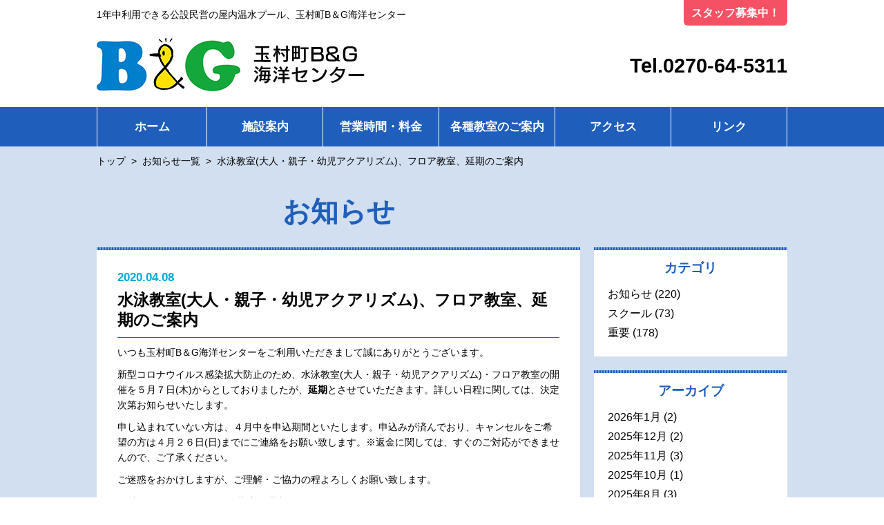

--- FILE ---
content_type: text/html; charset=UTF-8
request_url: http://www.tamamura-bg.com/info/495/
body_size: 4906
content:
<html>
<head>
<meta charset="UTF-8">
<meta name="format-detection" content="telephone=no">
<meta name="viewport" content="width=device-width,initial-scale=1.0,maximum-scale=1.0,user-scalable=0" />
<title>水泳教室(大人・親子・幼児アクアリズム)、フロア教室、延期のご案内 | 玉村町B＆G海洋センター（屋内温水プール)</title>
<meta name="keywords" content="玉村,プール,玉村Ｂ＆Ｇ海洋センター" />
<meta name="description" content="1年中利用できる公設民営の屋内温水プール、玉村町B＆G海洋センター" />
<link rel="alternate" type="application/rss+xml" title="RSS" href="http://www.tamamura-bg.com/feed/" />
<link rel="stylesheet" type="text/css" media="all" href="http://www.tamamura-bg.com/wp/wp-content/themes/tamamura-bg/style.css" />
<link rel="stylesheet" type="text/css" href="http://www.tamamura-bg.com/wp/wp-content/themes/tamamura-bg/css/reset.css">
<link rel="stylesheet" type="text/css" href="http://www.tamamura-bg.com/wp/wp-content/themes/tamamura-bg/css/common.css?240517">
<link rel="stylesheet" href="http://www.tamamura-bg.com/wp/wp-content/themes/tamamura-bg/js/sidr/jquery.sidr.light.css">
<script src="http://www.tamamura-bg.com/wp/wp-content/themes/tamamura-bg/js/jquery-1.11.3.min.js"></script>
<script src="http://www.tamamura-bg.com/wp/wp-content/themes/tamamura-bg/js/sidr/jquery.sidr.min.js"></script>
<script src="http://www.tamamura-bg.com/wp/wp-content/themes/tamamura-bg/js/tablet.js"></script>
<script src="http://www.tamamura-bg.com/wp/wp-content/themes/tamamura-bg/js/autoclose.js"></script>
<script src="http://www.tamamura-bg.com/wp/wp-content/themes/tamamura-bg/js/footerFixed.js"></script>
<link rel="stylesheet" type="text/css" href="http://www.tamamura-bg.com/wp/wp-content/themes/tamamura-bg/css/info.css">
<link rel='dns-prefetch' href='//s.w.org' />
<style type="text/css">
img.wp-smiley,
img.emoji {
	display: inline !important;
	border: none !important;
	box-shadow: none !important;
	height: 1em !important;
	width: 1em !important;
	margin: 0 .07em !important;
	vertical-align: -0.1em !important;
	background: none !important;
	padding: 0 !important;
}
</style>
	<link rel='stylesheet' id='wp-block-library-css'  href='http://www.tamamura-bg.com/wp/wp-includes/css/dist/block-library/style.min.css?ver=5.2.21' type='text/css' media='all' />
<link rel='https://api.w.org/' href='http://www.tamamura-bg.com/wp-json/' />
<link rel="EditURI" type="application/rsd+xml" title="RSD" href="http://www.tamamura-bg.com/wp/xmlrpc.php?rsd" />
<link rel="wlwmanifest" type="application/wlwmanifest+xml" href="http://www.tamamura-bg.com/wp/wp-includes/wlwmanifest.xml" /> 
<link rel='prev' title='新型コロナウイルス感染症対策、休館再延長について(修正)' href='http://www.tamamura-bg.com/info/496/' />
<link rel='next' title='新型コロナウイルス感染症対策、休館再延長について(スイミングスクール)' href='http://www.tamamura-bg.com/info/499/' />
<link rel="canonical" href="http://www.tamamura-bg.com/info/495/" />
<link rel='shortlink' href='http://www.tamamura-bg.com/?p=495' />
<link rel="alternate" type="application/json+oembed" href="http://www.tamamura-bg.com/wp-json/oembed/1.0/embed?url=http%3A%2F%2Fwww.tamamura-bg.com%2Finfo%2F495%2F" />
<link rel="alternate" type="text/xml+oembed" href="http://www.tamamura-bg.com/wp-json/oembed/1.0/embed?url=http%3A%2F%2Fwww.tamamura-bg.com%2Finfo%2F495%2F&#038;format=xml" />
<!-- Global site tag (gtag.js) - Google Analytics -->
<script async src="https://www.googletagmanager.com/gtag/js?id=UA-131129327-1"></script>
<script>
   window.dataLayer = window.dataLayer || [];
   function gtag(){dataLayer.push(arguments);}
   gtag('js', new Date());
   gtag('config', 'UA-131129327-1');
</script>
</head>
<body>
<div id="fb-root"></div>
<script>(function(d, s, id) {
  var js, fjs = d.getElementsByTagName(s)[0];
  if (d.getElementById(id)) return;
  js = d.createElement(s); js.id = id;
  js.src = 'https://connect.facebook.net/ja_JP/sdk.js#xfbml=1&version=v3.2';
  fjs.parentNode.insertBefore(js, fjs);
}(document, 'script', 'facebook-jssdk'));</script>

<a id="top" name="top"></a>
<div id="container">

	<header>
		<div id ="headarea">
			<div class="head clearfix">
				<div class="head_left">
					<div class="read">
						<h1>1年中利用できる公設民営の屋内温水プール、玉村町B＆G海洋センター</h1>
					<!-- / .read --></div>
					<div class="logo">
						<a href="http://www.tamamura-bg.com/"><img src="http://www.tamamura-bg.com/wp/wp-content/themes/tamamura-bg/img/common/logo_tamamurabg.png"></a>
					<!-- / .logo --></div>
				<!-- / .head_left --></div>

				<div class="head_right">
					<div class="topmenu clearfix">
					    <a href="http://www.tamamura-bg.com/recruit/">スタッフ募集中！</a>
					    <!-- <a href="http://www.tamamura-bg.com/contact/" class="furikae">スイミングスクールの振替申し込み</a>
							<p>▲ここをＣＬＩＣＫ！</p> -->
					<!-- / .topmenu --></div>
					<div class="telephone">
						<p><a href="tel:0270645311">Tel.0270-64-5311</a></p>
					<!-- / .telephone --></div>
				<!-- / .head_right --></div>
			<!-- / .head --></div>
		<!-- / #headarea --></div>
	</header>

	<nav>
    <div class="mobile">
      <a id="bt_menu" class="sidr_button" href="#global_navi"><img src="http://www.tamamura-bg.com/wp/wp-content/themes/tamamura-bg/img/common/bt_menu_open.png" alt="MENU" /></a>
    <!-- / .mobile --></div>
		<div class="global_navi">
			<ul class="clearfix">
        <li class="first">
					<a href="http://www.tamamura-bg.com/">ホーム</a>
				</li>
        <li class="menu_main">
	        <a href="http://www.tamamura-bg.com/shisetsu/">施設案内</a>
	    	</li>
        <li class="menu_main">
					<a href="http://www.tamamura-bg.com/riyou/">営業時間・料金</a>
				</li>
  	    <li class="menu_main">
					<a href="#">各種教室のご案内</a>
					<ul class="menu_sub">
						<li><a href="http://www.tamamura-bg.com/swimming/">プールのご案内</a></li>
						<li><a href="http://www.tamamura-bg.com/short/">フロア教室のご案内</a></li>
						<li><a href="http://www.tamamura-bg.com/faq/">よくあるご質問</a></li>
					</ul>
				</li>
        <li class="menu_main">
					<a href="http://www.tamamura-bg.com/access/">アクセス</a>
				</li>
        <li class="menu_main">
					<a href="http://www.tamamura-bg.com/link/">リンク</a>
				</li>
        <li class="menu_main pc_none">
					<a href="http://www.tamamura-bg.com/recruit/">スタッフ募集</a>
				</li>
        <li class="menu_main pc_none">
					<a href="http://www.tamamura-bg.com/info/">お知らせ</a>
				</li>
        <li class="menu_main pc_none">
					<a href="javascript:void(0)" onclick="$('.sidr_button').click();">閉じる</a>
				</li>
			</ul>
		<!-- / .global_navi --></div>
	</nav>

	<div id="main_contents">


    <div id="pan">
      <ul itemprop="breadcrumb">
        <li itemscope="itemscope" itemtype="http://data-vocabulary.org/Breadcrumb">
          <a href="http://www.tamamura-bg.com/" itemprop="url"><span itemprop="title">トップ</span></a>
        </li>
        <li>&nbsp;&gt;&nbsp;</li>
        <li itemscope="itemscope" itemtype="http://data-vocabulary.org/Breadcrumb">
          <a href="http://www.tamamura-bg.com/info/" itemprop="url"><span itemprop="title">お知らせ一覧</span></a>
        </li>
        <li>&nbsp;&gt;&nbsp;</li>
        <li itemscope="itemscope" itemtype="http://data-vocabulary.org/Breadcrumb">
          <a href="" itemprop="url"><span itemprop="title">水泳教室(大人・親子・幼児アクアリズム)、フロア教室、延期のご案内</span></a>
        </li>
      </ul>
    <!-- / #pan --></div>

		<h2 id="title_info"><span>お知らせ</span></h2>
		<div class="info clearfix">
			<div class="main_contents2">
        <div class="detail_box">
          <div class="detail_date">2020.04.08</div>
          <h3>水泳教室(大人・親子・幼児アクアリズム)、フロア教室、延期のご案内</h3>
					<p>いつも玉村町B＆G海洋センターをご利用いただきまして誠にありがとうございます。</p>
<p>新型コロナウイルス感染拡大防止のため、水泳教室(大人・親子・幼児アクアリズム)・フロア教室の開催を５月７日(木)からとしておりましたが、<strong>延期</strong>とさせていただきます。詳しい日程に関しては、決定次第お知らせいたします。</p>
<p>申し込まれていない方は、４月中を申込期間といたします。申込みが済んでおり、キャンセルをご希望の方は４月２６日(日)までにご連絡をお願い致します。※返金に関しては、すぐのご対応ができませんので、ご了承ください。</p>
<p>ご迷惑をおかけしますが、ご理解・ご協力の程よろしくお願い致します。</p>
<p>玉村町B＆G海洋センター　指定管理者　㈱ＮＳＰ群馬</p>
<p>電話　0270－64－5311</p>
          <div class="page_back_next clearfix">
						<a href="http://www.tamamura-bg.com/info/496/" rel="prev"><span class="page_back">Back</span></a>						<a href="http://www.tamamura-bg.com/info/499/" rel="next"><span class="page_next">Next</span></a>          <!-- / .page_back_next --></div>
        <!-- / .detail_box --></div>
      <!-- / .main_contents2 --></div>

			<div class="side_contents">
				
				<div class="side_in">
					<h4 class="sub_title3">カテゴリ</h4>
					<ul class="category_list">
							<li class="cat-item cat-item-3"><a href="http://www.tamamura-bg.com/info/info-cat/information/">お知らせ</a> (220)
</li>
	<li class="cat-item cat-item-4"><a href="http://www.tamamura-bg.com/info/info-cat/school/">スクール</a> (73)
</li>
	<li class="cat-item cat-item-5"><a href="http://www.tamamura-bg.com/info/info-cat/important/">重要</a> (178)
</li>
					</ul>
				<!-- / .side_in --></div>
				<div class="side_in">
					<h4 class="sub_title3">アーカイブ</h4>
					<ul class="category_list">
							<li><a href='http://www.tamamura-bg.com/info/date/2026/01/'>2026年1月</a>&nbsp;(2)</li>
	<li><a href='http://www.tamamura-bg.com/info/date/2025/12/'>2025年12月</a>&nbsp;(2)</li>
	<li><a href='http://www.tamamura-bg.com/info/date/2025/11/'>2025年11月</a>&nbsp;(3)</li>
	<li><a href='http://www.tamamura-bg.com/info/date/2025/10/'>2025年10月</a>&nbsp;(1)</li>
	<li><a href='http://www.tamamura-bg.com/info/date/2025/08/'>2025年8月</a>&nbsp;(3)</li>
	<li><a href='http://www.tamamura-bg.com/info/date/2025/07/'>2025年7月</a>&nbsp;(2)</li>
	<li><a href='http://www.tamamura-bg.com/info/date/2025/06/'>2025年6月</a>&nbsp;(2)</li>
	<li><a href='http://www.tamamura-bg.com/info/date/2025/05/'>2025年5月</a>&nbsp;(1)</li>
	<li><a href='http://www.tamamura-bg.com/info/date/2025/04/'>2025年4月</a>&nbsp;(2)</li>
	<li><a href='http://www.tamamura-bg.com/info/date/2025/03/'>2025年3月</a>&nbsp;(2)</li>
	<li><a href='http://www.tamamura-bg.com/info/date/2025/02/'>2025年2月</a>&nbsp;(4)</li>
	<li><a href='http://www.tamamura-bg.com/info/date/2024/12/'>2024年12月</a>&nbsp;(3)</li>
	<li><a href='http://www.tamamura-bg.com/info/date/2024/11/'>2024年11月</a>&nbsp;(4)</li>
	<li><a href='http://www.tamamura-bg.com/info/date/2024/10/'>2024年10月</a>&nbsp;(2)</li>
	<li><a href='http://www.tamamura-bg.com/info/date/2024/09/'>2024年9月</a>&nbsp;(1)</li>
	<li><a href='http://www.tamamura-bg.com/info/date/2024/08/'>2024年8月</a>&nbsp;(2)</li>
	<li><a href='http://www.tamamura-bg.com/info/date/2024/07/'>2024年7月</a>&nbsp;(1)</li>
	<li><a href='http://www.tamamura-bg.com/info/date/2024/06/'>2024年6月</a>&nbsp;(2)</li>
	<li><a href='http://www.tamamura-bg.com/info/date/2024/05/'>2024年5月</a>&nbsp;(2)</li>
	<li><a href='http://www.tamamura-bg.com/info/date/2024/03/'>2024年3月</a>&nbsp;(3)</li>
	<li><a href='http://www.tamamura-bg.com/info/date/2024/02/'>2024年2月</a>&nbsp;(2)</li>
	<li><a href='http://www.tamamura-bg.com/info/date/2023/12/'>2023年12月</a>&nbsp;(3)</li>
	<li><a href='http://www.tamamura-bg.com/info/date/2023/11/'>2023年11月</a>&nbsp;(2)</li>
	<li><a href='http://www.tamamura-bg.com/info/date/2023/10/'>2023年10月</a>&nbsp;(2)</li>
	<li><a href='http://www.tamamura-bg.com/info/date/2023/08/'>2023年8月</a>&nbsp;(4)</li>
	<li><a href='http://www.tamamura-bg.com/info/date/2023/07/'>2023年7月</a>&nbsp;(1)</li>
	<li><a href='http://www.tamamura-bg.com/info/date/2023/06/'>2023年6月</a>&nbsp;(2)</li>
	<li><a href='http://www.tamamura-bg.com/info/date/2023/05/'>2023年5月</a>&nbsp;(4)</li>
	<li><a href='http://www.tamamura-bg.com/info/date/2023/03/'>2023年3月</a>&nbsp;(2)</li>
	<li><a href='http://www.tamamura-bg.com/info/date/2023/02/'>2023年2月</a>&nbsp;(4)</li>
	<li><a href='http://www.tamamura-bg.com/info/date/2023/01/'>2023年1月</a>&nbsp;(1)</li>
	<li><a href='http://www.tamamura-bg.com/info/date/2022/12/'>2022年12月</a>&nbsp;(2)</li>
	<li><a href='http://www.tamamura-bg.com/info/date/2022/11/'>2022年11月</a>&nbsp;(1)</li>
	<li><a href='http://www.tamamura-bg.com/info/date/2022/10/'>2022年10月</a>&nbsp;(2)</li>
	<li><a href='http://www.tamamura-bg.com/info/date/2022/09/'>2022年9月</a>&nbsp;(1)</li>
	<li><a href='http://www.tamamura-bg.com/info/date/2022/08/'>2022年8月</a>&nbsp;(1)</li>
	<li><a href='http://www.tamamura-bg.com/info/date/2022/07/'>2022年7月</a>&nbsp;(1)</li>
	<li><a href='http://www.tamamura-bg.com/info/date/2022/06/'>2022年6月</a>&nbsp;(1)</li>
	<li><a href='http://www.tamamura-bg.com/info/date/2022/05/'>2022年5月</a>&nbsp;(2)</li>
	<li><a href='http://www.tamamura-bg.com/info/date/2022/03/'>2022年3月</a>&nbsp;(2)</li>
	<li><a href='http://www.tamamura-bg.com/info/date/2022/02/'>2022年2月</a>&nbsp;(1)</li>
	<li><a href='http://www.tamamura-bg.com/info/date/2022/01/'>2022年1月</a>&nbsp;(1)</li>
	<li><a href='http://www.tamamura-bg.com/info/date/2021/12/'>2021年12月</a>&nbsp;(3)</li>
	<li><a href='http://www.tamamura-bg.com/info/date/2021/10/'>2021年10月</a>&nbsp;(2)</li>
	<li><a href='http://www.tamamura-bg.com/info/date/2021/09/'>2021年9月</a>&nbsp;(5)</li>
	<li><a href='http://www.tamamura-bg.com/info/date/2021/08/'>2021年8月</a>&nbsp;(8)</li>
	<li><a href='http://www.tamamura-bg.com/info/date/2021/07/'>2021年7月</a>&nbsp;(2)</li>
	<li><a href='http://www.tamamura-bg.com/info/date/2021/06/'>2021年6月</a>&nbsp;(6)</li>
	<li><a href='http://www.tamamura-bg.com/info/date/2021/05/'>2021年5月</a>&nbsp;(4)</li>
	<li><a href='http://www.tamamura-bg.com/info/date/2021/04/'>2021年4月</a>&nbsp;(2)</li>
	<li><a href='http://www.tamamura-bg.com/info/date/2021/03/'>2021年3月</a>&nbsp;(2)</li>
	<li><a href='http://www.tamamura-bg.com/info/date/2021/02/'>2021年2月</a>&nbsp;(3)</li>
	<li><a href='http://www.tamamura-bg.com/info/date/2021/01/'>2021年1月</a>&nbsp;(6)</li>
	<li><a href='http://www.tamamura-bg.com/info/date/2020/12/'>2020年12月</a>&nbsp;(5)</li>
	<li><a href='http://www.tamamura-bg.com/info/date/2020/11/'>2020年11月</a>&nbsp;(2)</li>
	<li><a href='http://www.tamamura-bg.com/info/date/2020/10/'>2020年10月</a>&nbsp;(3)</li>
	<li><a href='http://www.tamamura-bg.com/info/date/2020/09/'>2020年9月</a>&nbsp;(1)</li>
	<li><a href='http://www.tamamura-bg.com/info/date/2020/08/'>2020年8月</a>&nbsp;(4)</li>
	<li><a href='http://www.tamamura-bg.com/info/date/2020/07/'>2020年7月</a>&nbsp;(3)</li>
	<li><a href='http://www.tamamura-bg.com/info/date/2020/06/'>2020年6月</a>&nbsp;(7)</li>
	<li><a href='http://www.tamamura-bg.com/info/date/2020/05/'>2020年5月</a>&nbsp;(6)</li>
	<li><a href='http://www.tamamura-bg.com/info/date/2020/04/'>2020年4月</a>&nbsp;(6)</li>
	<li><a href='http://www.tamamura-bg.com/info/date/2020/03/'>2020年3月</a>&nbsp;(8)</li>
	<li><a href='http://www.tamamura-bg.com/info/date/2020/02/'>2020年2月</a>&nbsp;(9)</li>
	<li><a href='http://www.tamamura-bg.com/info/date/2020/01/'>2020年1月</a>&nbsp;(1)</li>
	<li><a href='http://www.tamamura-bg.com/info/date/2019/12/'>2019年12月</a>&nbsp;(6)</li>
	<li><a href='http://www.tamamura-bg.com/info/date/2019/11/'>2019年11月</a>&nbsp;(1)</li>
	<li><a href='http://www.tamamura-bg.com/info/date/2019/10/'>2019年10月</a>&nbsp;(4)</li>
	<li><a href='http://www.tamamura-bg.com/info/date/2019/09/'>2019年9月</a>&nbsp;(1)</li>
	<li><a href='http://www.tamamura-bg.com/info/date/2019/08/'>2019年8月</a>&nbsp;(1)</li>
	<li><a href='http://www.tamamura-bg.com/info/date/2019/07/'>2019年7月</a>&nbsp;(3)</li>
	<li><a href='http://www.tamamura-bg.com/info/date/2019/06/'>2019年6月</a>&nbsp;(1)</li>
	<li><a href='http://www.tamamura-bg.com/info/date/2019/05/'>2019年5月</a>&nbsp;(3)</li>
	<li><a href='http://www.tamamura-bg.com/info/date/2019/04/'>2019年4月</a>&nbsp;(3)</li>
	<li><a href='http://www.tamamura-bg.com/info/date/2019/03/'>2019年3月</a>&nbsp;(2)</li>
	<li><a href='http://www.tamamura-bg.com/info/date/2019/02/'>2019年2月</a>&nbsp;(2)</li>
	<li><a href='http://www.tamamura-bg.com/info/date/2019/01/'>2019年1月</a>&nbsp;(5)</li>
	<li><a href='http://www.tamamura-bg.com/info/date/2018/12/'>2018年12月</a>&nbsp;(6)</li>
					</ul>
				<!-- / .side_in --></div>
				<div class="side_in">
					<h4 class="sub_title3">最新の記事</h4>
					<ul class="latest_list">
						<li>
              <a href="http://www.tamamura-bg.com/info/1330/">
                <span class="item1">2026.01.22</span>
                <span class="item2">【スイミングスクール】スタートキャンペーン</span>
              </a>
            </li>
						<li>
              <a href="http://www.tamamura-bg.com/info/1328/">
                <span class="item1">2026.01.17</span>
                <span class="item2">【お知らせ】道路舗装工事及び通行止め</span>
              </a>
            </li>
						<li>
              <a href="http://www.tamamura-bg.com/info/1326/">
                <span class="item1">2025.12.31</span>
                <span class="item2">年末のご挨拶</span>
              </a>
            </li>
						<li>
              <a href="http://www.tamamura-bg.com/info/1317/">
                <span class="item1">2025.12.06</span>
                <span class="item2">【お知らせ】新教室開催のお知らせ</span>
              </a>
            </li>
						<li>
              <a href="http://www.tamamura-bg.com/info/1312/">
                <span class="item1">2025.11.27</span>
                <span class="item2">【令和7年度】第４期フロア教室参加者募集案内_再掲</span>
              </a>
            </li>
					</ul>
				<!-- / .side_in --></div>
			<!-- / .side_contents --></div>
		<!-- / .info --></div>


	<!-- / #main_contents --></div>

	<div id="contact">
		<div class="contact_in">
			<div class="contact_title">お問い合わせ先</div>
			<div class="contact_telephone"><a href="tel:0270645311"><span>0270-64-5311</span></a></div>
			<p class="cotact_fax_mail"><span>Fax：0270-64-5538</span><span>E-mail：<a href="mailto:info@tamamura-bg.com">info@tamamura-bg.com</a></span></p>
		<!-- / .contact_in --></div>
	<!-- / #contact --></div>

  <p id="bt_pagetop"><a href="#"><img src="http://www.tamamura-bg.com/wp/wp-content/themes/tamamura-bg/img/common/bt_pagetop.png" alt="ページトップへ" /></a></p>

  <footer>
    <div id="footer">
      <div class="footer_wrap">
        <div class="footer_in clearfix">
          <div class="footer_menu clearfix">
            <ul>
              <li><a href="http://www.tamamura-bg.com/">ホーム</a></li>
              <li><a href="http://www.tamamura-bg.com/shisetsu/">施設案内</a></li>
              <li><a href="http://www.tamamura-bg.com/riyou/">営業時間・料金</a></li>
            </ul>
            <ul>
							<li class="sp_none">各種教室のご案内</li>
							<li><a href="http://www.tamamura-bg.com/swimming/">プールのご案内</a></li>
							<li><a href="http://www.tamamura-bg.com/short/">フロア教室のご案内</a></li>
							<li><a href="http://www.tamamura-bg.com/faq/">よくあるご質問</a></li>
            </ul>
            <ul class="long">
              <li><a href="http://www.tamamura-bg.com/access/">アクセス</a></li>
              <li><a href="http://www.tamamura-bg.com/link/">リンク</a></li>
              <li><a href="http://www.tamamura-bg.com/recruit/">スタッフ募集</a></li>
              <li><a href="http://www.tamamura-bg.com/contact/">スイミングスクールの振替申し込み</a></li>
              <li><a href="http://www.tamamura-bg.com/info/">お知らせ</a></li>
            </ul>
          <!-- / .footer_menu --></div>
          <div class="company_profile">
            <div class="company_name">玉村町B＆G海洋センター</div>
            <div class="company_text">
              指定管理者：株式会社 NSP群馬<br />
              〒370-1116 群馬県佐波郡玉村町大字飯倉59-4<br />
              Tel：0270-64-5311　Fax：0270-64-5538<br />
              E-mail：<a href="mailto:info@tamamura-bg.com">info@tamamura-bg.com</a><br />
            <!-- / .company_text --></div>
          <!-- / .company_profile --></div>
        <!-- / .footer_in --></div>
        <p class="copyright">COPYRIGHT &copy; 2018（株）NSP群馬 ALL RIGHTS RESERVED.</p>
      <!-- / .footer_wrap --></div>
    <!-- / #footer --></div>
  </footer>

<!-- / #container --></div>
<script>
$(document).ready(function() {
	$('#bt_menu').sidr({
		name: 'global_navi',
		source: '.global_navi',
		speed : 500,
		side : 'right'
	});
});
</script>
<script type='text/javascript' src='http://www.tamamura-bg.com/wp/wp-includes/js/wp-embed.min.js?ver=5.2.21'></script>
</body>
</html>


--- FILE ---
content_type: text/css
request_url: http://www.tamamura-bg.com/wp/wp-content/themes/tamamura-bg/style.css
body_size: 658
content:
/*
Theme Name: 玉村町B＆G海洋センター
Description:玉村町B＆G海洋センターのホームページテーマです。
Theme URI: 
Author: 
Author URI: 
Version: 1.00
*/
@charset "utf-8";

/**************************************************
 *  エラーページ
 **************************************************/
#e_page{
	background-color:#FFFFFF;
	text-align:center;
}
#e_page .container{
	position:absolute;width:420px;height:240px;left: 50%;top: 50%;margin-left: -210px;margin-top: -160px;
}
#e_page .content{
	width:420px;margin:0px auto;
}
#e_page .logo{
	padding:10px 0px 0px 0px;
	margin:0px;
	height:110px;
	text-align:center;
}
#e_page .message{
	padding:10px 0px 0px 0px;
	margin:0px auto;
	height:90px;
	font-size:12px;
	line-height:20px;
}
#e_page .message span{
	font-weight:bold;
	text-decoration:underline;
	font-size:14px;
}
#e_page .link{
	margin:0px;
	padding-top:10px 0px 0px 0px;
	height:50px;
	text-align:center;
}
#e_page a {
	color:#303030;
	text-decoration:underline;
	font-weight:bold;
 }
#e_page a:visited {
	color:#303030;
	text-decoration:underline;
}
#e_page a:link {
	color:#303030;
	text-decoration:underline;
}
#e_page a:hover {
	color:#FF0000;
	text-decoration:underline;
}
#e_page a:active{
	color:#FF0000;
	text-decoration:none;
}

.aligncenter {
  clear: both;
  display: block;
  margin-left: auto;
  margin-right: auto;
}

/* wp-pagenavi */
.wp-pagenavi{
	padding:30px 0px;
	text-align:center;
}
.wp-pagenavi span{
	border:none;
	margin:1px;
	background-color:#686BAE;
	color:#FFFFFF;
	padding:10px 12px;
}
.wp-pagenavi a{
	border:none;
	margin:1px;
	padding:10px 12px;
	background-color:#686BAE;
	color:#FFFFFF;
}
.wp-pagenavi .current{
	background-color:#7B83BF;
	color:#FFF;
}



--- FILE ---
content_type: text/css
request_url: http://www.tamamura-bg.com/wp/wp-content/themes/tamamura-bg/css/common.css?240517
body_size: 3041
content:
@charset "utf-8";
/* 共通用CSS */

body {
	font: 13px/1.231 arial, helvetica, clean, sans-serif;
	*font-size: small;
	*font: x-small;
	-webkit-text-size-adjust: none;
	background-color: #FFF;
	word-break: break-all;
}

body {
	font-family: 'ヒラギノ角ゴ Pro W3', 'Hiragino Kaku Gothic Pro', 'メイリオ', Meiryo, Osaka, 'ＭＳ Ｐゴシック', 'MS P Gothic', sans-serif;
}

;
;

body {
	font-family: 'メイリオ', Meiryo, 'ＭＳ Ｐゴシック', 'MS P Gothic', sans-serif;
}

*:first-child+html body {
	font-family: 'メイリオ', Meiryo, 'ＭＳ Ｐゴシック', 'MS P Gothic', sans-serif;
}

* html body {
	font-family: 'メイリオ', Meiryo, 'ＭＳ Ｐゴシック', 'MS P Gothic', sans-serif;
}

.clearfix:after {
	content: ".";
	display: block;
	height: 0;
	clear: both;
	visibility: hidden;
}

/* Hides from IE-mac \*/
* html .clearfix {
	height: 1%;
}

.clearfix {
	display: block;
}

/* End hide from IE-mac */
img {
	border: 0px;
	vertical-align: top;
	max-width: 100%;
	height: auto;
	width
	/***/
	: auto;
}

li {
	list-style-type: none;
	text-decoration: none;
}

h1,
h2,
h3,
h4,
h5 {
	font-size: 100%;
	font-weight: normal;
}

* {
	margin: 0px;
	padding: 0px;
	-webkit-box-sizing: border-box;
	-moz-box-sizing: border-box;
	-o-box-sizing: border-box;
	-ms-box-sizing: border-box;
	box-sizing: border-box;
}

a {
	text-decoration: none;
}

a:hover {
	opacity: 0.8;
	filter: alpha(opacity=80);
	-ms-filter: "alpha(opacity=80)";
	/* ie 8 */
	-moz-opacity: 0.8;
	/* FF lt 1.5, Netscape */
	-khtml-opacity: 0.8;
	/* Safari 1.x */
}

#container {
	width: 100%;
	min-width: 1200px;
	font-size: 1.1em;
	color: #000000;
	line-height: 1.6;
	background-color: #D2DFF0;
}

#headarea {
	width: 100%;
	background-color: #FFFFFF;
}

#headarea .head {
	width: 1000px;
	margin: 0px auto;
}

#headarea .head_left {
	width: 570px;
	float: left;
}

#headarea .head_left .read {
	padding-top: 10px;
}

#headarea .head_left .logo {
	padding: 23px 0;
	/*padding: 10px 0px*/
}

#headarea .head_right {
	width: 430px;
	float: right;
}

#headarea .head_right .telephone {
	font-size: 2.0em;
	font-weight: bold;
	padding: 36px 0px;
	/*padding: 24px 0px;*/
	text-align: right;
}

#headarea .head_right .telephone a {
	color: #000;
}

#headarea .head_right .topmenu a {
	float: right;
	font-size: 1.1em;
	color: #FFFFFF;
	font-weight: bold;
	padding: 6px 0px;
	background-color: #f45164;
	border-radius: 0px 0px 6px 6px;
	margin-left: 5px;
	display: block;
	width: 150px;
	text-align: center;
}

#headarea .head_right .topmenu a.furikae {
	float: right;
	font-size: 1.1em;
	color: #FFFFFF;
	font-weight: bold;
	padding: 6px 0px;
	background-color: #f45164;
	border-radius: 0px 0px 6px 6px;
	margin-left: auto;
	display: block;
	width: 270px;
	text-align: center;
}

#headarea .head_right .topmenu p {
	padding: 5px 10px;
	color: #FF0000;
	font-weight: bold;
}

.global_navi {
	width: 100%;
	background-color: #1F5EBB;
}

.global_navi ul {
	width: 1000px;
	margin: 0px auto;
}

.global_navi li {
	width: 200px;
	float: left;
	font-size: 1.2em;
	font-weight: bold;
	text-align: center;
	border-left: #FFFFFF 1px solid;
}

.global_navi li:last-child {
	border-right: #FFFFFF 1px solid;
}

.global_navi li a {
	display: block;
	background-color: #1F5EBB;
	color: #FFFFFF;
	padding: 15px 0px;
}

.global_navi li a:hover {
	background-color: #999BCE;
}

#main_contents {
	width: 100%;
}

#pan {
	width: 1000px;
	margin: 0px auto;
	padding: 10px 0px;
}

#pan ul li {
	display: inline;
}

#pan ul li a {
	color: #000000;
}

#main_title {
	width: 1000px;
	font-size: 2.8em;
	font-weight: bold;
	color: #1F5EBB;
	margin: 0px auto 30px;
	text-align: center;
	background: url(../img/index/img_pattern1.png) repeat-x bottom;
	padding: 20px 0px 15px 0px;
}

.sub_title0 {
	font-size: 2.8em;
	font-weight: bold;
	color: #1F5EBB;
	margin: 0px auto 10px;
	text-align: center;
	padding: 20px 0px 20px 0px;
	text-decoration: underline;
}

.sub_title1 {
	color: #1F5EBB;
	font-size: 1.4em;
	font-weight: bold;
	border-left: solid 8px #1F5EBB;
	margin: 30px 0px 10px 0px;
	padding: 4px 0px 4px 8px;
}

.sub_title2 {
	font-size: 1.6em;
	font-weight: bold;
	color: #ffffff;
	background-color: #1F5EBB;
	text-align: center;
	border-radius: 10px 10px 0px 0px;
	padding: 4px 0px;
}

.sub_title3 {
	text-align: center;
	font-size: 1.3em;
	font-weight: bold;
	color: #1F5EBB;
}

#contact {
	width: 100%;
	margin: 90px 0px 0px 0px;
}

#contact .contact_in {
	width: 1000px;
	margin: 0px auto;
	background-color: #ffffff;
	border-radius: 6px 6px 0px 0px;
	padding-bottom: 25px;
}

#contact .contact_in a {
	color: #000000;
}

#contact .contact_title {
	font-size: 2.0em;
	color: #ffffff;
	font-weight: bold;
	text-align: center;
	background: url(../img/index/img_pattern1.png) repeat;
	border-radius: 6px 6px 0px 0px;
	padding: 2px 0px;
}

#contact .contact_telephone {
	font-size: 2.8em;
	font-weight: bold;
	text-align: center;
	padding-top: 25px;
}

#contact .contact_telephone span {
	background: url(../img/common/icon_telephone.png) no-repeat left 8px;
	padding-left: 60px;
}

#contact .cotact_fax_mail {
	font-size: 1.9em;
	text-align: center;
}

#contact .cotact_fax_mail span {
	padding: 0px 15px;
}

#footer {
	width: 100%;
	background: url(../img/common/img_footer_wave.png) repeat-x;
	color: #FFFFFF;
	padding: 20px 0px 0px 0px;
	margin-top: 100px;
}

#footer .footer_wrap {
	background-color: #1F5EBB;
	padding: 40px 0px 10px 0px;
}

#footer .footer_in {
	width: 1000px;
	margin: 0px auto;
}

#footer .footer_in a {
	color: #FFFFFF;
}

#footer .company_profile {
	width: 420px;
	float: left;
}

#footer .company_name {
	font-size: 1.9em;
	font-weight: bold;
}

#footer .company_text {
	margin-top: 5px;
}

#footer .footer_menu {
	float: right;
	width: 580px;
}

#footer .footer_menu ul {
	width: 160px;
	float: left;
}

#footer .footer_menu ul.long {
	width: 260px;
	float: left;
}

#footer .footer_menu li {
	width: 100%;
	float: left;
	line-height: 1.8;
}

#footer .footer_menu a {
	color: #ffffff;
	padding-left: 1em;
}

#footer .footer_menu a:before {
	content: "＞";
}

#footer .copyright {
	font-size: 0.9em;
	text-align: center;
	margin-top: 30px;
}

/*--------------------------------------------------*
 *   ページトップへ
 *--------------------------------------------------*/
#bt_pagetop {
	position: fixed;
	right: 20px;
	bottom: 20px;
	z-index: 200;
}

/***************************************
 *	PCレイアウト
 ***************************************/
@media (min-width: 640px) {

	/*--------------------------------------------------*
 *   PCでは無効/表示されない
 *--------------------------------------------------*/
	.pc_none {
		display: none !important;
	}

	/*--------------------------------------------------*
 *   Sidr
 *--------------------------------------------------*/
	.mobile {
		display: none !important;
	}

	/*--------------------------------------------------*
 *   グローバルナビ
 *--------------------------------------------------*/
	.global_navi {}

	.global_navi ul {
		/*
	text-align: center;
	letter-spacing: -.40em;
*/
	}

	.global_navi ul li {
		/*
	display: inline-block;
	/display: inline;
	/zoom: 1;
	letter-spacing: normal;
	text-align: center;
	vertical-align: top;
	width: 200px;
*/
		width: 168px;
		border-right: 1px solid #FFFFFF;
		border-left: none;
	}

	.global_navi ul li.first {
		width: 160px;
		border-left: 1px solid #FFFFFF;
	}

	.global_navi ul li a {
		/*
	display: block;
	font-size: 18px;
	color: #333;
	font-weight: bold;
	text-decoration: none;
	padding: 20px 0px;
*/
	}

	.global_navi ul li a:hover {
		/*
	color: #FFF;
	background-color: #042783;
*/
	}

	.global_navi ul li span {
		display: block;
		/*
	border-left: 1px solid #F1C4BF;
*/
		padding: 8px 0px;
	}

	.global_navi ul li.last span {
		border-left: none;
	}

	.global_navi ul.menu_sub {
		visibility: hidden;
		opacity: 0;
		z-index: 9999;
	}

	.global_navi .menu>li.menu_main {
		position: relative;
	}

	.global_navi li.menu_main ul.menu_sub {
		position: absolute;
		top: 200px;
		width: 200px !important;
		-webkit-transition: all .2s ease;
		transition: all .2s ease;
	}

	.global_navi li.menu_main ul.menu_sub li {
		width: 168px !important;
		background-color: #042783;
		color: #FFF;
		position: relative;
		border: none;
	}

	.global_navi li.menu_main ul.menu_sub li a {
		font-size: 0.6em;
	}

	.global_navi li.menu_main ul.menu_sub li a:hover {
		background-color: #999BCE;
	}

	.global_navi li.menu_main ul.menu_sub li:last-child {
		border: none;
	}

	.global_navi li.menu_main:hover ul.menu_sub {
		top: 214px;
		visibility: visible;
		opacity: 1;
	}

	.global_navi li.menu_main ul.menu_sub li:after {
		content: "";
		position: absolute;
		top: 50%;
		right: 10px;
		margin-top: -16px;
	}

	/*--------------------------------------------------*
 *   固定ページ用
 *--------------------------------------------------*/
	.page {
		width: 1000px;
		margin: 0px auto;
	}

	.page table {
		border-top: 1px solid #1F5EBB;
		border-left: 1px solid #1F5EBB;
	}

	.page table th {
		padding: 8px;
		border-right: 1px solid #1F5EBB;
		border-bottom: 1px solid #1F5EBB;
		background-color: #1F5EBB;
		color: #FFF;
	}

	.page table td {
		padding: 8px;
		border-right: 1px solid #1F5EBB;
		border-bottom: 1px solid #1F5EBB;
		background-color: #FFFFFF;
	}

	.page table td a {
		color: #1F5EBB;
		font-weight: bold;
	}

	.page table td a:hover {
		color: #FF0000;
	}
}

/***************************************
 *	スマホレイアウト
 ***************************************/
@media (max-width: 639px) {
	#container {
		min-width: inherit;
	}

	#headarea {
		padding: 0px 10px;
	}

	#headarea .head {
		width: 100%;
		margin: 0px;
	}

	#headarea .head_left {
		width: 100%;
		float: none;
	}

	#headarea .head_left .read {
		display: none;
	}

	#headarea .head_left .logo img {
		width: 200px;
	}

	#headarea .head_right {
		width: 100%;
		float: none;
	}

	#headarea .head_right .telephone {
		font-size: 1.4em;
		padding: 5px 0px;
		text-align: center;
	}

	#headarea .head_right .topmenu a {
		width: 100%;
		font-size: 1.0em;
		border-radius: 8px;
		float: none;
		margin: 5px auto;
	}

	#headarea .head_right .topmenu a.furikae {
		width: 100%;
		font-size: 1.0em;
		border-radius: 8px;
		float: none;
		margin: 5px auto;
	}

	#headarea .head_right .topmenu p {
		text-align: center;
	}

	.global_navi {
		display: none;
	}

	#pan {
		width: auto;
		margin: 0px 10px;
	}

	#main_title {
		width: auto;
		font-size: 1.5em;
		margin: 0px 15px 20px;
		padding: 10px 0px 5px 0px;
		background-size: auto 4px;
	}

	.sub_title0 {
		font-size: 1.6em;
		font-weight: bold;
		color: #1F5EBB;
		margin: 0px auto 10px;
		text-align: center;
		padding: 10px 0px 10px 0px;
		text-decoration: underline;
	}

	.sub_title1 {
		font-size: 1.2em;
		margin: 20px 0px 10px 0px;
	}

	.sub_title2 {
		font-size: 1.3em;
		border-radius: 10px 10px 0px 0px;
		padding: 4px 0px;
	}

	.sub_title3 {
		text-align: center;
		font-size: 1.3em;
		font-weight: bold;
		color: #1F5EBB;
	}

	#contact {
		width: auto;
		margin: 30px 15px 0px 15px;
	}

	#contact .contact_in {
		width: 100%;
		margin: 0px;
		padding-bottom: 20px;
	}

	#contact .contact_title {
		font-size: 1.6em;
	}

	#contact .contact_telephone {
		font-size: 1.9em;
		padding-top: 10px;
	}

	#contact .contact_telephone span {
		background-size: 26px auto;
		background-position: left center;
		padding-left: 35px;
	}

	#contact .cotact_fax_mail {
		font-size: 1.1em;
		text-align: center;
		line-height: 1.3;
	}

	#contact .cotact_fax_mail span {
		padding: 0px;
		display: block;
	}

	#footer {
		margin-top: 50px;
	}

	#footer .footer_wrap {
		padding: 10px 0px 10px 0px;
	}

	#footer .footer_in {
		width: 100%;
		margin: 0px;
	}

	#footer .company_profile {
		width: 100%;
		float: none;
		padding: 20px 10px 0px 10px;
	}

	#footer .company_name {
		font-size: 1.5em;
	}

	#footer .company_text {
		line-height: 1.4;
	}

	#footer .footer_menu {
		float: none;
		width: 100%;
	}

	#footer .footer_menu ul {
		width: 100%;
	}

	#footer .footer_menu ul.long {
		width: 100%;
	}

	#footer .footer_menu li {
		width: 100%;
		float: none;
		border-bottom: 2px dashed #D2DFF0;

	}

	#footer .footer_menu a {
		display: block;
		font-size: 1.1em;
		color: #FFF;
		background-color: #1F5EBB;
		line-height: 50px;
		padding: 0px 20px;
	}

	#footer .footer_menu a:before {
		content: "";
	}

	#footer .copyright {
		font-size: 0.6em;
		margin-top: 10px;
	}

	/*--------------------------------------------------*
 *   ページトップへ
 *--------------------------------------------------*/
	#bt_pagetop {
		position: fixed;
		right: 15px;
		bottom: 15px;
		z-index: 200;
	}

	#bt_pagetop img {
		width: 30px;
	}

	/*--------------------------------------------------*
 *   SPでは無効/表示されない
 *--------------------------------------------------*/
	.sp_none {
		display: none !important;
	}

	/*--------------------------------------------------*
 *   Sidr
 *--------------------------------------------------*/
	.mobile {
		display: block;
	}

	.global_navi {
		display: none;
	}

	.sidr ul li div {
		display: none;
	}

	.sidr {
		box-shadow: none !important;
		background: #1F5EBB !important;
	}

	.sidr ul {
		border-top: none !important;
		border-bottom: none !important;
	}

	.sidr ul li {
		line-height: 49px !important;
		border-top: none !important;
		border-bottom: none !important;
		border-top: 1px solid #FFF !important;
	}

	.sidr ul li p {
		margin: 0px;
		padding: 0px;
	}

	.sidr ul li a,
	.sidr ul li span {
		color: #FFF !important;
	}

	.sidr ul li:hover>a,
	.sidr ul li:hover>span,
	.sidr ul li.active>a,
	.sidr ul li.active>span,
	.sidr ul li.sidr-class-active>a,
	.sidr ul li.sidr-class-active>span {
		box-shadow: none !important;
	}

	#bt_menu {
		display: block;
		position: absolute;
		top: 10px;
		right: 10px;
	}

	#bt_menu img {
		width: 44px;
	}

	/*--------------------------------------------------*
 *   固定ページ用
 *--------------------------------------------------*/
	.page {
		width: auto;
		margin: 0px 15px;
	}

	.page table th {
		padding: 8px;
		border-right: 1px solid #1F5EBB;
		border-bottom: 1px solid #1F5EBB;
		background-color: #1F5EBB;
		color: #FFF;
	}

	.page table td {
		padding: 8px;
		border-right: 1px solid #1F5EBB;
		border-bottom: 1px solid #1F5EBB;
		background-color: #FFFFFF;
	}

	.page table td a {
		color: #1F5EBB;
		font-weight: bold;
	}

	.page table td a:hover {
		color: #FF0000;
	}
}

--- FILE ---
content_type: text/css
request_url: http://www.tamamura-bg.com/wp/wp-content/themes/tamamura-bg/css/info.css
body_size: 1139
content:
@charset "utf-8";
/* お知らせ一覧用CSS */

#title_info{
	width:1000px;
	text-align:center;
	padding: 20px 0px 0px 0px;
	margin: 0px auto;
}
#title_info span{
	display: block;
	width:700px;
	font-size:2.8em;
	font-weight:bold;
	color:#1F5EBB;
	text-align:center;
}
.info{
	width: 1000px;
	margin: 20px auto 100px;
}
.main_contents2{
	background:url(../img/index/img_pattern1.png) repeat-x top;
	background-color:#ffffff;
	float:left;
	width:700px;
}
.main_contents2 ul.info_list{
	padding-top: 10px;
}
.main_contents2 ul.info_list li{
	border-bottom: dotted 1px #999;
	padding-bottom: 10px;
	margin: 10px;
}
.main_contents2 ul.info_list li a{
	color: #000;
}
.main_contents2 .date{
	display: inline-block;
	width:90px;
	color:#1F5EBB;
	font-weight:bold;
}
.main_contents2 .tag_school{
	display: inline-block;
	font-size:0.9em;
	color:#ffffff;
	font-weight:bold;
	background-color:#eb6877;
	padding:2px;
	margin: 5px;
	width:60px;
	text-align:center;
}
.main_contents2 .tag_important{
	display: inline-block;
	font-size:0.9em;
	color:#ffffff;
	font-weight:bold;
	background-color:#e60012;
	padding:2px;
	margin: 5px;
	width:60px;
	text-align:center;
}
.main_contents2 .tag_blank{
	display: inline-block;
	font-size:0.9em;
	color:#ffffff;
	font-weight:bold;
	background-color:#ffffff;
	padding:2px;
	margin: 5px;
	width:60px;
	text-align:center;
}
.main_contents2  .tag_information{
	display: inline-block;
	font-size:0.9em;
	color:#ffffff;
	font-weight:bold;
	background-color:#1F5EBB;
	padding:2px;
	margin: 5px;
	width:60px;
	text-align:center;
}

.detail_box{
	padding: 30px 30px 20px 30px;
	text-align: center;
}
.detail_box :not(img){
	text-align: left;
}
.detail_box .detail_date{
	font-size: 1.2em;
	color: 00ace0;
	font-weight: bold;
}
.detail_box h3{
	font-size: 1.6em;
	font-weight: bold;
	line-height: 1.3;
	border-bottom: solid #1F5EBB 1px;
	padding-bottom: 10px;
	margin-top: 5px;
}
.detail_box h4{
	color: #1F5EBB;
	font-size: 1.4em;
	font-weight: bold;
	border-left: solid 8px #1F5EBB;
	margin-top: 40px;
	padding: 4px 0px 4px 8px;
}
.detail_box h5{
	margin-top: 30px;
	padding: 5px 10px;
	background-color: #D2DFF0;
	border-left: solid 4px #1F5EBB;
}
.detail_box img{
	padding-top: 30px;
}
.detail_box p{
	padding-top: 10px;
}
.page_back_next{
	border-top: solid #1F5EBB 2px;
	margin: 50px 0px 0px 0px;
	padding-top: 5px;
}
.detail_box .page_back{
	background:url(../img/info/img_arrow_left.png) no-repeat left ;
	float: left;
	font-size: 1.2em;
	color: #1F5EBB;
	font-weight: bold;
	padding: 0px 0px 0px 20px;
}
.detail_box .page_next{
	background:url(../img/info/img_arrow_right.png) no-repeat right;
	float: right;
	font-size: 1.2em;
	color: #1F5EBB;
	font-weight: bold;
	padding: 0px 20px 0px 0px;
}
.side_contents{
	float:right;
	width:280px;
}
.side_in{
	background:url(../img/index/img_pattern1.png) repeat-x top;
	background-color:#ffffff;
	padding: 15px 20px 20px 20px;
	margin-bottom: 20px;
}
.category_list{
	font-size: 1.1em;
	line-height:1.8em;
	margin-top: 10px;
}
.category_list a{
	color: #000000;
}
.latest_list{
	margin-top: 10px;
}
.latest_list li{
	border-bottom:solid 1px;
	margin-top: 10px;
	padding-bottom: 6px;
}
.latest_list li a{
	display: block;
	color: #000000;
}
.latest_list li span.item1{
	display: block;
	color: #1F5EBB;
	font-weight: bold;
}

/***************************************
 *	スマホレイアウト
 ***************************************/
@media (max-width: 639px) {
#title_info{
	width: auto;
	font-size:1.6em;
	margin: 0px;
	padding: 10px 0px 5px 0px;}
#title_info span{
	width:100%;
	font-size:1.0em;
}
.info{
	width: auto;
	margin: 5px 0px 0px 0px;
}
.main_contents2{
	float:none;
	width:auto;
	margin: 0px 15px;
}
.main_contents2 ul.info_list{
	padding: 10px 0px 5px 0px;
}
.main_contents2 ul.info_list li{
	margin: 15px;
}
.main_contents2 ul.info_list li a{
	display: block;
	color: #333;
}
.main_contents2 ul.info_list li .info_text{
	display: block;
	margin-top: 6px;
}
.detail_box{
	padding: 15px;
	text-align: center;
}
.detail_box .detail_date{
	font-size: 1.0em;
}
.detail_box h3{
	font-size: 1.2em;
	padding-bottom: 8px;
}
.detail_box h4{
	font-size: 1.1em;
	margin-top: 30px;
}
.detail_box h5{
	margin-top: 20px;
}
.detail_box img{
	padding-top: 20px;
}
.page_back_next{
	margin: 30px 0px 0px 0px;
}
.side_contents{
	float:none;
	width:auto;
	margin: 30px 0px 0px 0px;
}
.side_in{
	padding: 15px 15px 20px 15px;
	margin: 0px 15px 20px 15px;
}
.category_list{
	font-size: 1.05em;
}
}





--- FILE ---
content_type: application/javascript
request_url: http://www.tamamura-bg.com/wp/wp-content/themes/tamamura-bg/js/tablet.js
body_size: 241
content:
// JavaScript Document

$(function(){
		var ua = navigator.userAgent;
		if((ua.indexOf('iPhone') > 0) || ua.indexOf('iPod') > 0 || (ua.indexOf('Android') > 0 && ua.indexOf('Mobile') > 0)){
				$('head').prepend('<meta name="viewport" content="width=device-width,initial-scale=1">');
		} else {
				$('head').prepend('<meta name="viewport" content="width=1200">');
		} 
});